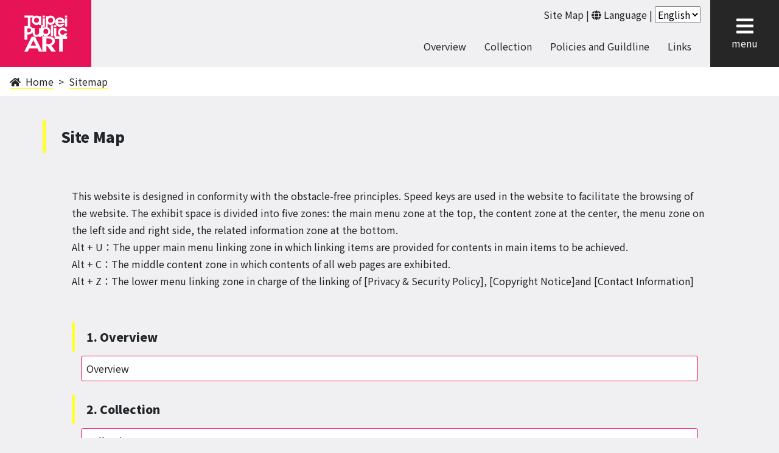

--- FILE ---
content_type: text/html; charset=utf-8
request_url: http://publicart.taipei/Sitemap_en.aspx
body_size: 15835
content:

<!DOCTYPE html>
<html lang="en">
<head><meta charset="utf-8" /><meta name="viewport" content="width=device-width, initial-scale=1.0" /><title>
	Taipei Public Art - Sitemap
</title><link href="/node_modules/bootstrap/dist/css/bootstrap.css" rel="stylesheet" /><link href="/node_modules/@fortawesome/fontawesome-free/css/all.min.css" rel="stylesheet" type="text/css" /><link href="/live/css/main.css" rel="stylesheet" />
    <!-- Dist Use -->
    <!-- <link href="/dist/css/main.css" rel="stylesheet" /> -->
    <!-- <link href="/dist/css/font-awesome-4.min.css" rel="stylesheet" /> -->
    <!-- <link href="/dist/css/font-awesome-5.all.css" rel="stylesheet" /> -->
    <!-- <link rel="icon" href="/dist/img/favicon.png" sizes="32x32" type="image/png" /> -->
    <!-- BS4 core JavaScript -->
    <script src="https://code.jquery.com/jquery-3.7.1.min.js"
        integrity="sha256-/JqT3SQfawRcv/BIHPThkBvs0OEvtFFmqPF/lYI/Cxo="
        crossorigin="anonymous"></script>
    <script src="/node_modules/bootstrap/dist/js/bootstrap.bundle.min.js"></script>
    <script src="/live/js/main.js"></script>
    <script>
	function chlang(s) {
	    if (s.selectedIndex == 0)
		location.href = 'default.aspx';
	    else
		location.href = 'default_en.aspx';
	}
    </script>
    <script src="/live/js/MenubarLinks.js"></script>
    <script src="/live/js/MenubarItemLinks.js"></script>
    <script src="/live/js/PopupMenuLinks.js"></script>
    <script src="/live/js/PopupMenuItemLinks.js"></script>
    
</head>
<body>
    <!--0 gotocenter-->
    <a href="#C" id="gotocenter" title="Skip to Main Contents" tabindex="1" class="sr-only-focus outline-pink-bg-white">Skip to Main Contents</a>

    <!-- 1 header：1-1 logo 1-2 language & main menu 1-3 right-nav -->
    <nav class="navbar navbar-expand-lg navbar-light p-0 position-relative" id="header">
        <!-- 1-1 logo -->
        <h1>
	    <a class="navbar-brand" href="/Default_en.aspx" title="Taipei Public Art：Index page" tabindex="2">
	        <img height="60" alt="Taipei Public Art back to Index page" src="/dist/img/logo_w.svg"><strong style="display: none;">Taipei Public Art</strong>
	    </a>
        </h1>
	<noscript><p>This web page requires JavaScript. Please enable JavaScript in your bowser first.</p></noscript>

        <!-- 1-2 language & main menu -->
        <div class="d-flex flex-column justify-content-end pr-3">
            <div class="lang-selection text-right">
		<a href="#U" title="Upper block" tabindex="3" id="AU" accesskey="U" name="U" class="sr-only-focus">:::</a>
		<a id="topnav-sitemap" href="/Sitemap_en.aspx" title="Site Map" tabindex="4">Site Map</a> |
                <i class="fa fa-globe" aria-hidden="true"></i> <label for="lang-select">Language</label> |  
                <select class="select" name="lang-select" id="lang-select" onchange="chlang(this)" tabindex="5">
                    <option value="1">中文版</option>
                    <option value="2" selected>English</option>
                </select>
		<noscript><a href="/Default.aspx">中文版</a> | <a href="/Default_en.aspx">English</a></noscript>
            </div>

            <nav id="primary_nav_wrap" aria-label="main-menu">
                <ul role="menubar" id="menubar-main">
                    <li><a href="/Overview.aspx" tabindex="0">Overview</a></li>
                    <li><a href="/Collection.aspx" tabindex="0">Collection</a></li>
                    <li><a href="/Policies.aspx" tabindex="0">Policies and Guildline</a></li>
                    <li><a href="javascript:" tabindex="0">Links</a>
                        <ul role="menu">
                            <li><a href="/Link_gov_en.aspx" role="menuitem" tabindex="-1">Public Organization</a></li>
                            <li><a href="/Link_for_en.aspx" role="menuitem" tabindex="-1">Public Art Resources</a></li>
                            <li><a href="https://www.youtube.com/playlist?list=PL8IN3d9Xh-DR6LhPnhGfNmFlGOECUBPyp" role="menuitem" tabindex="-1" target="_blank" title="open new window">Video</a></li>
                        </ul>
                    </li>
                </ul>
            </nav>

            <!--RIGHT SIDE NAV-->
            <div id="mySideNav" class="sidenav">
		<button class="closebtn" id="closebutton" alt="close right-side menu"><i class="fa fa-times"></i><span class="sr-only">close right-side menu</span></button>
                <div id="menu-top">
		    <a href="/Sitemap_en.aspx">Site Map</a>
                    <a href="/Default.aspx">中文版</a>
                    <a href="/Default_en.aspx">English</a>
                </div>
                <div id="menu-middle">
                    <div class="tree ">
                        <ul>
                            <li><a class="" href="/Overview.aspx">Overview</a></li>
                            <li><a class="" href="/Collection.aspx">Collection</a></li>
                            <li><a class="" href="/Policies.aspx">Policies and Guildline</a></li>
                            <li>
                                <span>
                                    <a data-toggle="collapse" href="#tree-1" aria-expanded="false" aria-controls="tree-1"
                                        class="collapsed"> Links <i class="collapsed"><i class="fas fa-plus-square"></i></i>
                                        <i class="expanded"><i class="fas fa-minus-square"></i></i>
                                        </a>
                                </span>
                                <div id="tree-1" class="collapse">
                                    <ul>
                                        <li><a href="/Link_gov_en.aspx">Public Organization</a></li>
                                        <li><a href="/Link_for_en.aspx">Public Art Resources</a></li>
                                        <li><a href="https://www.youtube.com/playlist?list=PL8IN3d9Xh-DR6LhPnhGfNmFlGOECUBPyp" target="_blank" title="open new window">Video</a></li>
                                    </ul>
                                </div>
                            </li>
                        </ul>
                    </div>
                </div>
            </div>
        </div>
        
        <div class="bk-menubtn d-flex flex-column">
            <span class="text-center fa fa-bars" id="menubtn"></span>
            <span class="text-center">menu</span>            
        </div>
    </nav>

    <noscript>
    <div class="noscript-sidenav">
        <div class="d-flex flex-row">
	    <a href="/Sitemap_en.aspx">Site Map</a>
            <a href="/Default.aspx">中文版</a>
            <a href="/Default_en.aspx">English</a>
        </div>
        <div>
          <div class="tree ">
            <ul>
              <li><a href="/Overview.aspx">Overview</a></li>
              <li><a href="/Collection.aspx">Collection</a></li>
              <li><a href="/Policies.aspx">Policies and Guildline</a></li>
              <li><strong>Links</strong>
                <div>
                  <ul>
                    <li><a href="/Link_gov.aspx">Public Organization</a></li>
                    <li><a href="/Link_for.aspx">Public Art Resources</a></li>
                    <li><a href="https://www.youtube.com/playlist?list=PL8IN3d9Xh-DR6LhPnhGfNmFlGOECUBPyp" target="_blank" title="open new window">Video</a></li>
                  </ul>
                </div>
              </li>
            </ul>
          </div>
        </div>
    </div>
    </noscript>

    <form name="aspnetForm" method="post" action="./Sitemap_en.aspx" id="aspnetForm">
<div>
<input type="hidden" name="__EVENTTARGET" id="__EVENTTARGET" value="" />
<input type="hidden" name="__EVENTARGUMENT" id="__EVENTARGUMENT" value="" />
<input type="hidden" name="__VIEWSTATE" id="__VIEWSTATE" value="JXULPGYQuw6De1SJD7s5wATDUyHlyNZS/3fs+AvdSmN0zL9UldMupkTWU4wGa5ewSxZ+TrrFmkLj7mlchR5YAowN2M5QKe7clpSftk2Fk+o=" />
</div>

<script type="text/javascript">
//<![CDATA[
var theForm = document.forms['aspnetForm'];
if (!theForm) {
    theForm = document.aspnetForm;
}
function __doPostBack(eventTarget, eventArgument) {
    if (!theForm.onsubmit || (theForm.onsubmit() != false)) {
        theForm.__EVENTTARGET.value = eventTarget;
        theForm.__EVENTARGUMENT.value = eventArgument;
        theForm.submit();
    }
}
//]]>
</script>


<script src="/WebResource.axd?d=972IOLTWkONzvCNcf6ACykL0om7ABDtbY2juu4tLZFPGBGcEOtF1VZl_ORfzEtxFhQKrwk8w3WucWdG5rYYmGtWGHhE3shsujJbM1P_9LLk1&amp;t=638942498805310136" type="text/javascript"></script>


<script src="/ScriptResource.axd?d=77ggA46AJqxUsfV8UG48L4-J6t2KeJuN-h6iu5qAtO-KcLytJucwU3XMJ5EdLY-ve6h9sLff1_q81sERVH1Y36r_ABYNqHA0HegiOtXj6fprLlgloQmKKj0vlNCUT6GD0&amp;t=7c776dc1" type="text/javascript"></script>
<script src="/ScriptResource.axd?d=KvTdcgjLJ1E_yy9dr3-mJwLCeCGfCGgfG3EEsIH0cbKpx9eGUPnbtBUOmd15rM1E-_7EgprYDcWQm0_CzBEntXohgDoHXG6JwaQ0Ovnqo24-hyXlBDIMiOsgLNs_6QhWTx8iHX8W0AZlMPj2A3CdlA2&amp;t=7c776dc1" type="text/javascript"></script>
<div>

	<input type="hidden" name="__VIEWSTATEGENERATOR" id="__VIEWSTATEGENERATOR" value="FD4C966A" />
	<input type="hidden" name="__VIEWSTATEENCRYPTED" id="__VIEWSTATEENCRYPTED" value="" />
</div>
    <script type="text/javascript">
//<![CDATA[
Sys.WebForms.PageRequestManager._initialize('ctl00$MyScriptManager', 'aspnetForm', [], [], [], 90, 'ctl00');
//]]>
</script>

	
    <nav aria-label="m-breadcrumb">
        <ol class="m-breadcrumb">
            <a href="#C" title="Main Content Block" id="AC" accesskey="C" name="C" class="sr-only-focus">:::</a>
            <li class="m-breadcrumb-item"><a href="Default_en.aspx" class="dd-link shutter half"> <i class="fas fa-home pr-1"></i> Home</a></li>
            <li class="m-breadcrumb-item"><a href="Sitemap_en.aspx" class="dd-link shutter half">Sitemap</a></li>
        </ol>
    </nav>
    <!-- sitemap EN -->
    <div class="container default-page">
        <div class="row">
            <div class="page-title col-lg-12 p-0 my-4">
                <h2 class="">Site Map</h2>
            </div>
            <div class="menu-list col-lg-12 px-5 my-4">
                <p>
                    This website is designed in conformity with the obstacle-free principles. Speed keys are used in the website to facilitate the browsing of the website. The exhibit space is divided into five zones: the main menu zone at the top, the content zone at the center, the menu zone on the left side and right side, the related information zone at the bottom.
                    <br>
                    Alt + U：The upper main menu linking zone in which linking items are provided for contents in main items to be achieved.  <br>
                    Alt + C：The middle content zone in which contents of all web pages are exhibited.  <br>
                    Alt + Z：The lower menu linking zone in charge of the linking of [Privacy & Security Policy], [Copyright Notice]and [Contact Information] <br>
                </p>
            </div>
            <ul class="sitemap-ul col-lg-12 px-5 my-4">
                <li><strong>1. Overview</strong> 
                    <ul>
                        <li class="sitemap-li"><a class="btn btn-block text-left" href="Overview.aspx">Overview</a></li>
                    </ul>
                </li>
                <li><strong>2. Collection</strong>
                    <ul>
                        <li class="sitemap-li"><a class="btn btn-block text-left" href="Collection.aspx">Collection</a></li>
                    </ul>
                </li>
                <li><strong>3. Policies and Guildline</strong> 
                    <ul>
                        <li class="sitemap-li"><a class="btn btn-block text-left" href="Policies.aspx">Policies and Guildline</a></li>
                    </ul>
                </li>
                <li><strong>4. Links</strong>
                    <ul>
                        <li class="sitemap-li"><a class="btn btn-block text-left" href="Link_gov_en.aspx">Public Organization</a></li>
                        <li class="sitemap-li"><a class="btn btn-block text-left" href="Link_for_en.aspx">Public Art Resources</a></li>
                        <li class="sitemap-li"><a class="btn btn-block text-left" href="https://www.youtube.com/playlist?list=PL8IN3d9Xh-DR6LhPnhGfNmFlGOECUBPyp" target="_blank" title="open new window">Video</a></li>
                    </ul>
                </li>
                <li><strong>6. Site Map</strong> 
                    <ul>
                        <li class="sitemap-li"><a class="btn btn-block text-left" href="Sitemap_en.aspx">Site Map</a></li>
                    </ul>
                </li>
                <li><strong>7. Privacy & Security Policy</strong> 
                    <ul>
                        <li class="sitemap-li"><a class="btn btn-block text-left" href="PrivacyPolicy_en.aspx">Privacy & Security Policy</a></li>
                    </ul>
                </li>
                <li><strong>8. Copyright Notice</strong> 
                    <ul>
                        <li class="sitemap-li"><a class="btn btn-block text-left" href="Copyright_en.aspx">Copyright Notice</a></li>
                    </ul>
                </li>                
            </ul>
        </div>
    </div>

    </form>

    <!--4 back to top btn-->
    <div id="btnTop" class="fixed-action-btn smooth-scroll" style="display: block;">
        <a href="#C" class="btn-floating btn-large d-flex flex-column" title="Go to Main Contents">
            <!-- <i class="fa fa-arrow-up"></i> -->
            <span class="text-center fas fa-angle-double-up"></span>
            <span class="text-center">TOP</span>     
        </a>
    </div>
    <footer class="footer-black text-center pt-5 pb-5">
        <p>
            <a href="#Z" title="Bottom block" id="AZ" accesskey="Z" name="Z" class="sr-only-focus outline-pink-bg-white">:::</a>&nbsp;&nbsp; 
            <a href="/PrivacyPolicy_en.aspx" title="Privacy & Security Policy">Privacy & Security Policy</a>　|　
            <a href="/Copyright_en.aspx" title="Copyright Notice">Copyright Notice</a>
        </p>
        <p>
            <span>4F No.1, Shifu Rd., Taipei, 11008, Taiwan, R.O.C</span>　|　
            <span>TEL： +886-2-2720-8889</span>　|　
            <span>EMAIL：<a href="https://1999.gov.taipei/" target="_blank" title="open new window">Taipei City Simple Petition</a></span>
        </p>
        <p class="mb-0">Copyright© Department of Cultural Affairs Taipei City <a href="https://accessibility.moda.gov.tw/Applications/Detail?category=20231006103225" title="accessibilitywebsite(open new window)" target="_blank"><img src="/dist/img/Accessibility2.1AA.jpg" border="0" width="88" height="31"
                        alt="conformance level AA"></a>
        </p>
    </footer>
    <script>
        var menubar = new Menubar(document.getElementById('menubar-main'));
        menubar.init();

  $(function () {
    $('a[target="_blank"]').each(function () {
      var rel = $(this).attr('rel') || '';
      if (!rel.includes('noopener')) rel += ' noopener';
      if (!rel.includes('noreferrer')) rel += ' noreferrer';
      $(this).attr('rel', rel.trim());
    });
  });
    </script>
<!-- Global site tag (gtag.js) - Google Analytics -->
<script async src="https://www.googletagmanager.com/gtag/js?id=UA-45090631-2"></script>
<script>
  window.dataLayer = window.dataLayer || [];
  function gtag(){dataLayer.push(arguments);}
  gtag('js', new Date());

  gtag('config', 'UA-45090631-2');
</script>
</body>
</html>


--- FILE ---
content_type: image/svg+xml
request_url: http://publicart.taipei/dist/img/logo_w.svg
body_size: 2157
content:
<svg id="圖層_1" data-name="圖層 1" xmlns="http://www.w3.org/2000/svg" viewBox="0 0 80 60"><defs><style>.cls-1{fill:#fff;}</style></defs><path class="cls-1" d="M55.22,42.1c0-8.1-13.38-7.56-13.38-7.56H35.57V32.64a7.49,7.49,0,0,0,4.72,1.66,7.57,7.57,0,0,0,1.85-14.91h1V14.24a7.73,7.73,0,1,0,0-11.85v-1H40.26V19.16a7.5,7.5,0,0,0-4.69,1.65V18.63H38.7V5.33H35V16.5H32.53v4.74h-3.4v7.93a4,4,0,0,1-.59,1.49,3.75,3.75,0,0,1-3.42,1.56,2.6,2.6,0,0,1-2.49-1.44A5.1,5.1,0,0,1,22.06,29V21.24H18.59v.41a6.12,6.12,0,0,0-1.57-2,7.43,7.43,0,0,0-2.23-1.2V3.83h3.89a7.63,7.63,0,0,0-1.44,4.48A7.71,7.71,0,0,0,29,14.88V16h3.7V1.67H29v.08A7.75,7.75,0,0,0,25,.59,7.66,7.66,0,0,0,20.1,2.32V.59H5.33V3.83h5.31V17.92c-.45,0-.86,0-1.22.08H5.33V40.36H10V31.81h.39c1.8,0,4.78-.31,6.81-2.12a5.82,5.82,0,0,0,1.36-1.76v1.28a8.61,8.61,0,0,0,.93,3.12,6.08,6.08,0,0,0,5.6,3.36,8.12,8.12,0,0,0,4-1v1.11H32.6V34.53h2V59.78h6.54V50.56l1.48,0,6.89,9.17h7.23L49.25,49.72C52.45,48.69,55.22,46.52,55.22,42.1ZM48.1,4.26A4.06,4.06,0,1,1,44,8.31,4.05,4.05,0,0,1,48.1,4.26ZM40.29,22.75a4,4,0,1,1-4,4A4,4,0,0,1,40.29,22.75ZM25,4.26A4.06,4.06,0,1,1,20.9,8.31,4,4,0,0,1,25,4.26Zm-10,22.84c-1.23,1.1-3.55,1.28-4.9,1.24V21.43c1.47-.11,3.61,0,4.8.93a3,3,0,0,1,1,2.5A2.8,2.8,0,0,1,14.93,27.1ZM41.19,47.34V38.21h.92s8.83-.3,8.83,4.33C50.94,47.74,43.19,47.49,41.19,47.34Z"/><path class="cls-1" d="M17,35.39,5.33,59.12v.66h5.28l2.59-5.26H26.46l2.59,5.26h5.6l-12-24.39ZM15.42,50l4.41-8.94L24.23,50Z"/><rect class="cls-1" x="35" y="0.59" width="3.7" height="3.01"/><path class="cls-1" d="M67.38,12.73h3.8a7.53,7.53,0,0,0,.12-1.35A7.8,7.8,0,1,0,70.84,14H66.65a4.08,4.08,0,0,1-7-1.27h7.71Zm-7.77-2.54a4.09,4.09,0,0,1,7.82,0Z"/><rect class="cls-1" x="71.77" y="5.33" width="3.57" height="13.3"/><rect class="cls-1" x="71.77" y="0.59" width="3.57" height="3.01"/><rect class="cls-1" x="48.64" y="16.5" width="3.7" height="18.03"/><path class="cls-1" d="M68,20.4a7.71,7.71,0,0,0-4.29,14.13H57.43V21.24h-3.7V34.53h1v4.56h7.48V59.78H68V39.09h7.3V34.53h-3a7.71,7.71,0,0,0,3-3.91V30H71.64a4.06,4.06,0,1,1,0-3.7h3.69v-.66A7.72,7.72,0,0,0,68,20.4Z"/><rect class="cls-1" x="53.73" y="16.5" width="3.7" height="3.01"/></svg>

--- FILE ---
content_type: application/javascript
request_url: http://publicart.taipei/live/js/PopupMenuLinks.js
body_size: 7511
content:
/*
*   This content is licensed according to the W3C Software License at
*   https://www.w3.org/Consortium/Legal/2015/copyright-software-and-document
*/
var PopupMenu = function (domNode, controllerObj) {
  var elementChildren,
    msgPrefix = 'PopupMenu constructor argument domNode ';

  // Check whether domNode is a DOM element
  if (!domNode instanceof Element) {
    throw new TypeError(msgPrefix + 'is not a DOM Element.');
  }
  // Check whether domNode has child elements
  if (domNode.childElementCount === 0) {
    throw new Error(msgPrefix + 'has no element children.');
  }
  // Check whether domNode descendant elements have A elements
  var childElement = domNode.firstElementChild;
  while (childElement) {
    var menuitem = childElement.firstElementChild;
    if (menuitem && menuitem === 'A') {
      throw new Error(msgPrefix + 'has descendant elements that are not A elements.');
    }
    childElement = childElement.nextElementSibling;
  }

  this.isMenubar = false;

  this.domNode    = domNode;
  this.controller = controllerObj;

  this.menuitems = []; // See PopupMenu init method
  this.firstChars = []; // See PopupMenu init method

  this.firstItem = null; // See PopupMenu init method
  this.lastItem = null; // See PopupMenu init method

  this.hasFocus = false; // See MenuItem handleFocus, handleBlur
  this.hasHover = false; // See PopupMenu handleMouseover, handleMouseout
};

/*
*   @method PopupMenu.prototype.init
*
*   @desc
*       Add domNode event listeners for mouseover and mouseout. Traverse
*       domNode children to configure each menuitem and populate menuitems
*       array. Initialize firstItem and lastItem properties.
*/
PopupMenu.prototype.init = function () {
  var childElement, menuElement, menuItem, textContent, numItems, label;

  // Configure the domNode itself

  this.domNode.addEventListener('mouseover', this.handleMouseover.bind(this));
  this.domNode.addEventListener('mouseout', this.handleMouseout.bind(this));

  // Traverse the element children of domNode: configure each with
  // menuitem role behavior and store reference in menuitems array.
  childElement = this.domNode.firstElementChild;

  while (childElement) {
    menuElement = childElement.firstElementChild;

    if (menuElement && menuElement.tagName === 'A') {
      menuItem = new MenuItem(menuElement, this);
      menuItem.init();
      this.menuitems.push(menuItem);
      textContent = menuElement.textContent.trim();
      this.firstChars.push(textContent.substring(0, 1).toLowerCase());
    }
    childElement = childElement.nextElementSibling;
  }

  // Use populated menuitems array to initialize firstItem and lastItem.
  numItems = this.menuitems.length;
  if (numItems > 0) {
    this.firstItem = this.menuitems[ 0 ];
    this.lastItem = this.menuitems[ numItems - 1 ];
  }
};

/* EVENT HANDLERS */

PopupMenu.prototype.handleMouseover = function (event) {
  this.hasHover = true;
};

PopupMenu.prototype.handleMouseout = function (event) {
  this.hasHover = false;
  setTimeout(this.close.bind(this, false), 1);
};

/* FOCUS MANAGEMENT METHODS */

PopupMenu.prototype.setFocusToController = function (command, flag) {

  if (typeof command !== 'string') {
    command = '';
  }

  function setFocusToMenubarItem (controller, close) {
    while (controller) {
      if (controller.isMenubarItem) {
        controller.domNode.focus();
        return controller;
      }
      else {
        if (close) {
          controller.menu.close(true);
        }
        controller.hasFocus = false;
      }
      controller = controller.menu.controller;
    }
    return false;
  }

  if (command === '') {
    if (this.controller && this.controller.domNode) {
      this.controller.domNode.focus();
    }
    return;
  }

  if (!this.controller.isMenubarItem) {
    this.controller.domNode.focus();
    this.close();

    if (command === 'next') {
      var menubarItem = setFocusToMenubarItem(this.controller, false);
      if (menubarItem) {
        menubarItem.menu.setFocusToNextItem(menubarItem, flag);
      }
    }
  }
  else {
    if (command === 'previous') {
      this.controller.menu.setFocusToPreviousItem(this.controller, flag);
    }
    else if (command === 'next') {
      this.controller.menu.setFocusToNextItem(this.controller, flag);
    }
  }

};

PopupMenu.prototype.setFocusToFirstItem = function () {
  this.firstItem.domNode.focus();
};

PopupMenu.prototype.setFocusToLastItem = function () {
  this.lastItem.domNode.focus();
};

PopupMenu.prototype.setFocusToPreviousItem = function (currentItem) {
  var index;

  if (currentItem === this.firstItem) {
    this.lastItem.domNode.focus();
  }
  else {
    index = this.menuitems.indexOf(currentItem);
    this.menuitems[ index - 1 ].domNode.focus();
  }
};

PopupMenu.prototype.setFocusToNextItem = function (currentItem) {
  var index;

  if (currentItem === this.lastItem) {
    this.firstItem.domNode.focus();
  }
  else {
    index = this.menuitems.indexOf(currentItem);
    this.menuitems[ index + 1 ].domNode.focus();
  }
};

PopupMenu.prototype.setFocusByFirstCharacter = function (currentItem, char) {
  var start, index, char = char.toLowerCase();

  // Get start index for search based on position of currentItem
  start = this.menuitems.indexOf(currentItem) + 1;
  if (start === this.menuitems.length) {
    start = 0;
  }

  // Check remaining slots in the menu
  index = this.getIndexFirstChars(start, char);

  // If not found in remaining slots, check from beginning
  if (index === -1) {
    index = this.getIndexFirstChars(0, char);
  }

  // If match was found...
  if (index > -1) {
    this.menuitems[ index ].domNode.focus();
  }
};

PopupMenu.prototype.getIndexFirstChars = function (startIndex, char) {
  for (var i = startIndex; i < this.firstChars.length; i++) {
    if (char === this.firstChars[ i ]) {
      return i;
    }
  }
  return -1;
};

/* MENU DISPLAY METHODS */

PopupMenu.prototype.open = function () {
  // Get position and bounding rectangle of controller object's DOM node
  var rect = this.controller.domNode.getBoundingClientRect();

  // Set CSS properties
  if (!this.controller.isMenubarItem) {
    this.domNode.parentNode.style.position = 'relative';
    this.domNode.style.display = 'block';
    this.domNode.style.position = 'absolute';
    this.domNode.style.left = rect.width + 'px';
    this.domNode.style.zIndex = 100;
  }
  else {
    // this.domNode.style.display = 'block';
    this.domNode.style.display = 'flex';
    this.domNode.style.position = 'absolute';
    // this.domNode.style.top = (rect.height - 1) + 'px';
    this.domNode.style.zIndex = 100;
  }

  this.controller.setExpanded(true);

};

PopupMenu.prototype.close = function (force) {

  var controllerHasHover = this.controller.hasHover;

  var hasFocus = this.hasFocus;

  for (var i = 0; i < this.menuitems.length; i++) {
    var mi = this.menuitems[i];
    if (mi.popupMenu) {
      hasFocus = hasFocus | mi.popupMenu.hasFocus;
    }
  }

  if (!this.controller.isMenubarItem) {
    controllerHasHover = false;
  }

  if (force || (!hasFocus && !this.hasHover && !controllerHasHover)) {
    this.domNode.style.display = 'none';
    this.domNode.style.zIndex = 0;
    this.controller.setExpanded(false);
  }
};


--- FILE ---
content_type: application/javascript
request_url: http://publicart.taipei/live/js/MenubarItemLinks.js
body_size: 3599
content:
/*
*   This content is licensed according to the W3C Software License at
*   https://www.w3.org/Consortium/Legal/2015/copyright-software-and-document
*/
var MenubarItem = function (domNode, menuObj) {

  this.menu = menuObj;
  this.domNode = domNode;
  this.popupMenu = false;

  this.hasFocus = false;
  this.hasHover = false;

  this.isMenubarItem = true;

  this.keyCode = Object.freeze({
    'TAB': 9,
    'RETURN': 13,
    'ESC': 27,
    'SPACE': 32,
    'PAGEUP': 33,
    'PAGEDOWN': 34,
    'END': 35,
    'HOME': 36,
    'LEFT': 37,
    'UP': 38,
    'RIGHT': 39,
    'DOWN': 40
  });
};

MenubarItem.prototype.init = function () {
  this.domNode.tabIndex = -1;

  this.domNode.addEventListener('keydown', this.handleKeydown.bind(this));
  this.domNode.addEventListener('focus', this.handleFocus.bind(this));
  this.domNode.addEventListener('blur', this.handleBlur.bind(this));
  this.domNode.addEventListener('mouseover', this.handleMouseover.bind(this));
  this.domNode.addEventListener('mouseout', this.handleMouseout.bind(this));

  // Initialize pop up menus

  var nextElement = this.domNode.nextElementSibling;

  if (nextElement && nextElement.tagName === 'UL') {
    this.popupMenu = new PopupMenu(nextElement, this);
    this.popupMenu.init();
  }

};

MenubarItem.prototype.handleKeydown = function (event) {
  var tgt = event.currentTarget,
    char = event.key,
    flag = false,
    clickEvent;

  function isPrintableCharacter (str) {
    return str.length === 1 && str.match(/\S/);
  }

  switch (event.keyCode) {
    case this.keyCode.SPACE:
    case this.keyCode.RETURN:
    case this.keyCode.DOWN:
      if (this.popupMenu) {
        this.popupMenu.open();
        this.popupMenu.setFocusToFirstItem();
        flag = true;
      }
      break;

    case this.keyCode.LEFT:
      this.menu.setFocusToPreviousItem(this);
      flag = true;
      break;

    case this.keyCode.RIGHT:
      this.menu.setFocusToNextItem(this);
      flag = true;
      break;

    case this.keyCode.UP:
      if (this.popupMenu) {
        this.popupMenu.open();
        this.popupMenu.setFocusToLastItem();
        flag = true;
      }
      break;

    case this.keyCode.HOME:
    case this.keyCode.PAGEUP:
      this.menu.setFocusToFirstItem();
      flag = true;
      break;

    case this.keyCode.END:
    case this.keyCode.PAGEDOWN:
      this.menu.setFocusToLastItem();
      flag = true;
      break;

    case this.keyCode.TAB:
      this.popupMenu.close(true);
      break;

    case this.keyCode.ESC:
      this.popupMenu.close(true);
      break;

    default:
      if (isPrintableCharacter(char)) {
        this.menu.setFocusByFirstCharacter(this, char);
        flag = true;
      }
      break;
  }

  if (flag) {
    event.stopPropagation();
    event.preventDefault();
  }
};

MenubarItem.prototype.setExpanded = function (value) {
  if (value) {
    this.domNode.setAttribute('aria-expanded', 'true');
  }
  else {
    this.domNode.setAttribute('aria-expanded', 'false');
  }
};

MenubarItem.prototype.handleFocus = function (event) {
  this.menu.hasFocus = true;
};

MenubarItem.prototype.handleBlur = function (event) {
  this.menu.hasFocus = false;
};

MenubarItem.prototype.handleMouseover = function (event) {
  this.hasHover = true;
  this.popupMenu.open();
};

MenubarItem.prototype.handleMouseout = function (event) {
  this.hasHover = false;
  setTimeout(this.popupMenu.close.bind(this.popupMenu, false), 300);
};


--- FILE ---
content_type: application/javascript
request_url: http://publicart.taipei/live/js/main.js
body_size: 3838
content:
$(document).ready(function() {
  //TYPED.JS
  /*
  $(function(){
        $("#typed").typed({
            strings: ["artworks.", "concepts.", "interiors.", "animations.", "dreams."],
            typeSpeed: 0,
            startDelay: 1000,
            backSpeed: 100,
            loop: true
        });
    });
  */
  //OPEN NAVBAR
  document.getElementById("menubtn").addEventListener("click", function() {
    document.getElementById("mySideNav").style.width = "50%";
  });
  document.getElementById("closebutton").addEventListener("focus", function() {
    document.getElementById("mySideNav").style.width = "50%";
  });
  //CLOSE NAVBAR
  document.getElementById("closebutton").addEventListener("click", function() {
    document.getElementById("mySideNav").style.width = "0px";
  });
  document.getElementById("AC").addEventListener("focus", function() {
    document.getElementById("mySideNav").style.width = "0px";
  });

  //ADD IMAGE TO MENU WHEN HOVERED
  // document.getElementById("home").addEventListener("mouseover", function() {
  //   document.getElementById("mySideNav").style.backgroundImage = "url('https://static.pexels.com/photos/243148/pexels-photo-243148.jpeg')";
  //   document.getElementById("mySideNav").style.backgroundSize = "100% 100%";
  // }, false);
  // document.getElementById("home").addEventListener("mouseout", function() {
  //   document.getElementById("mySideNav").style.backgroundColor = "black";
  // }, false);
  
  // document.getElementById("projects").addEventListener("mouseover", function() {
  //   document.getElementById("mySideNav").style.backgroundImage = "url('https://static.pexels.com/photos/212286/pexels-photo-212286.jpeg')";
  //   document.getElementById("mySideNav").style.backgroundSize = "100% 100%";
  // }, false);
  // document.getElementById("projects").addEventListener("mouseout", function() {
  //   document.getElementById("mySideNav").style.backgroundColor = "#000";
  // }, false);

  // document.getElementById("about-us").addEventListener("mouseover", function() {
  //   document.getElementById("mySideNav").style.backgroundImage = "url('https://static.pexels.com/photos/300001/pexels-photo-300001.jpeg')";
  //   document.getElementById("mySideNav").style.backgroundSize = "100% 100%";
  // }, false);
  // document.getElementById("about-us").addEventListener("mouseout", function() {
  //   document.getElementById("mySideNav").style.backgroundColor = "#000";
  // }, false);
  
  // document.getElementById("contact-us").addEventListener("mouseover", function() {
  //   document.getElementById("mySideNav").style.backgroundImage = "url('https://static.pexels.com/photos/7096/people-woman-coffee-meeting.jpg')";
  //   document.getElementById("mySideNav").style.backgroundSize = "100% 100%";
  // }, false);
  // document.getElementById("contact-us").addEventListener("mouseout", function() {
  //   document.getElementById("mySideNav").style.backgroundColor = "#000";
  // }, false);
  
  //TESTIMONIALS CAROUSEL
  //$('.carousel').carousel();
  $('.carouselIndicators').carousel({
    pause: true,
    interval: 4000000,
  });
});

// wrok-img adjust use
document.addEventListener("DOMContentLoaded", function (event) {

  var addImageOrientationClass = function (img) {
    if (img.naturalHeight > img.naturalWidth) {
      img.classList.add("portrait");
    }
  }

  // Add "portrait" class to thumbnail images that are portrait orientation
  var images = document.querySelectorAll(".work-brickview img");
  for (var i = 0; i < images.length; i++) {
    if (images[i].complete) {
      addImageOrientationClass(images[i]);
    } else {
      images[i].addEventListener("load", function (evt) {
        addImageOrientationClass(evt.target);
      });
    }
  }

});
